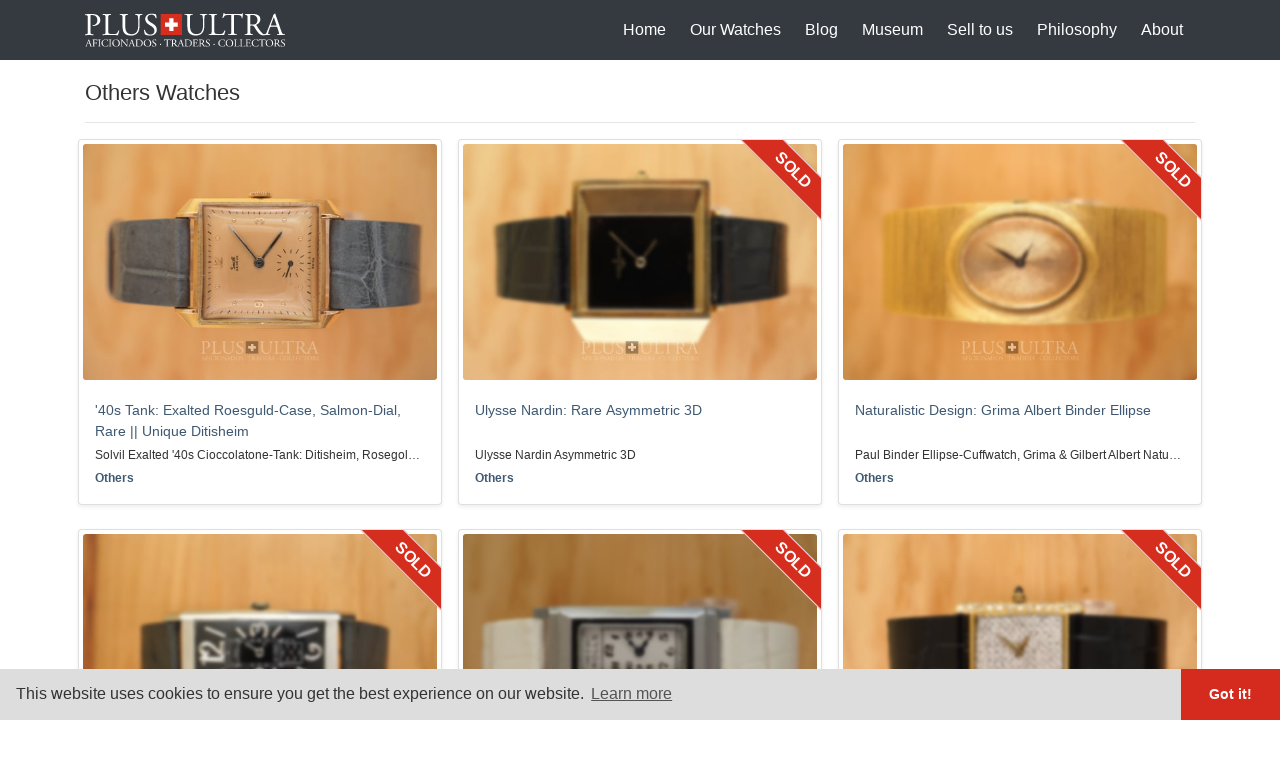

--- FILE ---
content_type: text/html; charset=UTF-8
request_url: https://www.plus-ultra.ch/en/watches/men/others/
body_size: 4413
content:
<!doctype html><html lang="en"><head><meta charset="utf-8"><meta http-equiv="X-UA-Compatible" content="IE=edge"><meta name="viewport" content="width=device-width,initial-scale=1,shrink-to-fit=no"><meta name="google-site-verification" content="_oyKQ2u3HYX4tHIHZcub7r-ajdo2mYkXBegtdg4MS24"><title>Others Watches | Plus Ultra AG</title><link rel="preconnect" href="https://res.cloudinary.com" crossorigin><link rel="preconnect" href="https://www.googletagmanager.com" crossorigin><link rel="preconnect" href="https://www.google-analytics.com" crossorigin><link rel="preconnect" href="https://www.googleadservices.com" crossorigin><link rel="preconnect" href="https://searchresults.plus-ultra.ch" crossorigin><link href="/css/main.css" rel="stylesheet"><link href="/vendor/cookieconsent.min.css" rel="stylesheet"/><script async src="https://www.googletagmanager.com/gtag/js?id=UA-137152875-1"></script><script>window.dataLayer = window.dataLayer || [];

		function gtag() {
			dataLayer.push(arguments);
		}

		gtag('js', new Date());
		gtag('config', 'AW-753972796');
		gtag('config', 'UA-137152875-1');</script><link rel="icon" type="image/png" sizes="32x32" href="/img/favicon-32x32.png"><link rel="icon" type="image/png" sizes="96x96" href="/img/favicon-96x96.png"><link rel="icon" type="image/png" sizes="16x16" href="/img/favicon-16x16.png"></head><body><header><nav class="navbar navbar-expand-lg navbar-dark bg-dark"><div class="container"><a class="navbar-brand" href="/en/"><img class="navbar-logo" src="/img/logo_white.svg" alt="Plus Ultra AG Logo" width="200"> </a><button id="navbarToggleBtn" class="navbar-toggler collapsed" type="button"><span class="navbar-toggler-icon"></span></button><div id="navBarSection" class="navbar-collapse collapse"><ul class="navbar-nav"><li class="nav-item"><a class="nav-link" href="/en/">Home</a></li><li class="nav-item"><a class="nav-link" href="/en/watches">Our Watches</a></li><li class="nav-item"><a class="nav-link" href="/en/blog">Blog</a></li><li class="nav-item"><a class="nav-link" href="/en/museum">Museum</a></li><li class="nav-item"><a class='nav-link' href='/en/sell'>Sell to us</a></li><li class="nav-item"><a class='nav-link' href='/en/philosophy'>Philosophy</a></li><li class="nav-item"><a class='nav-link' href='/en/about'>About</a></li></ul></div></div></nav></header><script>(function(window, document) {
		document.getElementById('navbarToggleBtn').addEventListener('click', function() {
			var navbar = document.getElementById('navBarSection');
			if (navbar.classList.contains('show')) {
				navbar.classList.remove('show');
			} else {
				navbar.classList.add('show');
			}
		});
	})(window, document);</script><main role="main"><div class="container"><h1 class="headline">Others Watches</h1><hr><div class="row"><div class="col-md-4 col-6 px-1 px-sm-2"><div class="card mb-4 shadow-sm watch-card"><div class="p-1 position-relative"><a href="/en/watches/others/solvil-exalted-40s-cioccolatone-tank-ditisheim-rosegold-salmon-dial-highlighted-glass"><img class="card-img-top card-img-bottom gallery-image" src="https://res.cloudinary.com/plus-ultra/image/upload/t_gallery/t_pu-wm/v22042020/solvil/3/1.jpg" alt="Others Solvil Exalted &#x27;40s Cioccolatone-Tank: Ditisheim, Rosegold, Salmon-Dial, Highlighted Glass" title="&#x27;40s Tank: Exalted Roesguld-Case, Salmon-Dial, Rare || Unique Ditisheim"></a></div><div class="card-body watch-card__body"><div class="watch-card__label"><a class="watch-card__link" href="/en/watches/others/solvil-exalted-40s-cioccolatone-tank-ditisheim-rosegold-salmon-dial-highlighted-glass">&#x27;40s Tank: Exalted Roesguld-Case, Salmon-Dial, Rare || Unique Ditisheim</a></div><div class="watch-card__model text-truncate">Solvil Exalted &#x27;40s Cioccolatone-Tank: Ditisheim, Rosegold, Salmon-Dial, Highlighted Glass</div><div class="watch-card__brand"><a class="watch-card__link" href="/en/watches/?brand&#x3D;others">Others</a></div></div></div></div><div class="col-md-4 col-6 px-1 px-sm-2"><div class="card mb-4 shadow-sm watch-card"><div class="p-1 position-relative watch-card__sold-wrapper"><span class="watch-card__ribbon ribbon--right">SOLD</span> <a href="/en/watches/others/ulysse-nardin-asymmetric-3d-"><img class="card-img-top card-img-bottom gallery-image" src="https://res.cloudinary.com/plus-ultra/image/upload/t_gallery_sold/t_pu-wm/v22042020/ulysse_nardin/asymmetric_1/1.jpg" alt="Others Ulysse Nardin Asymmetric 3D " title="Ulysse Nardin: Rare Asymmetric 3D"></a></div><div class="card-body watch-card__body"><div class="watch-card__label"><a class="watch-card__link" href="/en/watches/others/ulysse-nardin-asymmetric-3d-">Ulysse Nardin: Rare Asymmetric 3D</a></div><div class="watch-card__model text-truncate">Ulysse Nardin Asymmetric 3D</div><div class="watch-card__brand"><a class="watch-card__link" href="/en/watches/?brand&#x3D;others">Others</a></div></div></div></div><div class="col-md-4 col-6 px-1 px-sm-2"><div class="card mb-4 shadow-sm watch-card"><div class="p-1 position-relative watch-card__sold-wrapper"><span class="watch-card__ribbon ribbon--right">SOLD</span> <a href="/en/watches/others/paul-binder-ellipse-cuffwatch-grima-gilbert-albert-naturalistic-design"><img class="card-img-top card-img-bottom gallery-image" src="https://res.cloudinary.com/plus-ultra/image/upload/t_gallery_sold/t_pu-wm/v22042020/others/binder_1/1.jpg" alt="Others Paul Binder Ellipse-Cuffwatch, Grima &amp; Gilbert Albert Naturalistic Design" title="Naturalistic Design: Grima Albert Binder Ellipse"></a></div><div class="card-body watch-card__body"><div class="watch-card__label"><a class="watch-card__link" href="/en/watches/others/paul-binder-ellipse-cuffwatch-grima-gilbert-albert-naturalistic-design">Naturalistic Design: Grima Albert Binder Ellipse</a></div><div class="watch-card__model text-truncate">Paul Binder Ellipse-Cuffwatch, Grima &amp; Gilbert Albert Naturalistic Design</div><div class="watch-card__brand"><a class="watch-card__link" href="/en/watches/?brand&#x3D;others">Others</a></div></div></div></div><div class="col-md-4 col-6 px-1 px-sm-2"><div class="card mb-4 shadow-sm watch-card"><div class="p-1 position-relative watch-card__sold-wrapper"><span class="watch-card__ribbon ribbon--right">SOLD</span> <a href="/en/watches/others/solvil-ditisheim-paul-platinum-tank-art-deco"><img class="card-img-top card-img-bottom gallery-image" src="https://res.cloudinary.com/plus-ultra/image/upload/t_gallery_sold/t_pu-wm/v22042020/solvil/tank_2/1.jpg" alt="Others Solvil Ditisheim Paul Platinum Tank: Art Deco" title="Solvil Ditisheim, Paul Platinum Art-Deco Tank"></a></div><div class="card-body watch-card__body"><div class="watch-card__label"><a class="watch-card__link" href="/en/watches/others/solvil-ditisheim-paul-platinum-tank-art-deco">Solvil Ditisheim, Paul Platinum Art-Deco Tank</a></div><div class="watch-card__model text-truncate">Solvil Ditisheim Paul Platinum Tank: Art Deco</div><div class="watch-card__brand"><a class="watch-card__link" href="/en/watches/?brand&#x3D;others">Others</a></div></div></div></div><div class="col-md-4 col-6 px-1 px-sm-2"><div class="card mb-4 shadow-sm watch-card"><div class="p-1 position-relative watch-card__sold-wrapper"><span class="watch-card__ribbon ribbon--right">SOLD</span> <a href="/en/watches/others/ato-rolls-early-automatic-ex-oyster-perpetual-symmetric-elongated"><img class="card-img-top card-img-bottom gallery-image" src="https://res.cloudinary.com/plus-ultra/image/upload/t_gallery_sold/t_pu-wm/v22042020/ato/2/1.jpg" alt="Others Ato Rolls: Early Automatic ex Oyster Perpetual, Symmetric &amp; Elongated" title="Rare and Early Automatic: Symmetric Ato Rolls"></a></div><div class="card-body watch-card__body"><div class="watch-card__label"><a class="watch-card__link" href="/en/watches/others/ato-rolls-early-automatic-ex-oyster-perpetual-symmetric-elongated">Rare and Early Automatic: Symmetric Ato Rolls</a></div><div class="watch-card__model text-truncate">Ato Rolls: Early Automatic ex Oyster Perpetual, Symmetric &amp; Elongated</div><div class="watch-card__brand"><a class="watch-card__link" href="/en/watches/?brand&#x3D;others">Others</a></div></div></div></div><div class="col-md-4 col-6 px-1 px-sm-2"><div class="card mb-4 shadow-sm watch-card"><div class="p-1 position-relative watch-card__sold-wrapper"><span class="watch-card__ribbon ribbon--right">SOLD</span> <a href="/en/watches/others/bueche-girod-exalted-diamond-tank-pavee"><img class="card-img-top card-img-bottom gallery-image" src="https://res.cloudinary.com/plus-ultra/image/upload/t_gallery_sold/t_pu-wm/v22042020/buechegirod/tank_1/1.jpg" alt="Others Bueche Girod Exalted Diamond-Tank: Pavee" title="Exalted Tank: Sparkling Diamonds by Bueche Girod"></a></div><div class="card-body watch-card__body"><div class="watch-card__label"><a class="watch-card__link" href="/en/watches/others/bueche-girod-exalted-diamond-tank-pavee">Exalted Tank: Sparkling Diamonds by Bueche Girod</a></div><div class="watch-card__model text-truncate">Bueche Girod Exalted Diamond-Tank: Pavee</div><div class="watch-card__brand"><a class="watch-card__link" href="/en/watches/?brand&#x3D;others">Others</a></div></div></div></div><div class="col-md-4 col-6 px-1 px-sm-2"><div class="card mb-4 shadow-sm watch-card"><div class="p-1 position-relative watch-card__sold-wrapper"><span class="watch-card__ribbon ribbon--right">SOLD</span> <a href="/en/watches/others/delaneau-salmon-stone-dial"><img class="card-img-top card-img-bottom gallery-image" src="https://res.cloudinary.com/plus-ultra/image/upload/t_gallery_sold/t_pu-wm/v22042020/delaneau/5/1.jpg" alt="Others DeLaneau Salmon- / Stone-Dial" title="Tank-O-Rallo: DeLaneau Salmon- / Stone-Dial"></a></div><div class="card-body watch-card__body"><div class="watch-card__label"><a class="watch-card__link" href="/en/watches/others/delaneau-salmon-stone-dial">Tank-O-Rallo: DeLaneau Salmon- / Stone-Dial</a></div><div class="watch-card__model text-truncate">DeLaneau Salmon- / Stone-Dial</div><div class="watch-card__brand"><a class="watch-card__link" href="/en/watches/?brand&#x3D;others">Others</a></div></div></div></div><div class="col-md-4 col-6 px-1 px-sm-2"><div class="card mb-4 shadow-sm watch-card"><div class="p-1 position-relative watch-card__sold-wrapper"><span class="watch-card__ribbon ribbon--right">SOLD</span> <a href="/en/watches/others/sirmakes-coinwatch-oman-muscat-fort-buraimi-diamonds-integrated-bracelet-piguet-cal21"><img class="card-img-top card-img-bottom gallery-image" src="https://res.cloudinary.com/plus-ultra/image/upload/t_gallery_sold/t_pu-wm/v22042020/sirmakes/1/1.jpg" alt="Others Sirmakes Coinwatch Oman: Muscat Fort Buraimi, Diamonds &amp; Integrated Bracelet &amp; Piguet cal21" title="Rare Diamonds Mirroring Muscat-Oman-Coinwatch by Sirmakes"></a></div><div class="card-body watch-card__body"><div class="watch-card__label"><a class="watch-card__link" href="/en/watches/others/sirmakes-coinwatch-oman-muscat-fort-buraimi-diamonds-integrated-bracelet-piguet-cal21">Rare Diamonds Mirroring Muscat-Oman-Coinwatch by Sirmakes</a></div><div class="watch-card__model text-truncate">Sirmakes Coinwatch Oman: Muscat Fort Buraimi, Diamonds &amp; Integrated Bracelet &amp; Piguet cal21</div><div class="watch-card__brand"><a class="watch-card__link" href="/en/watches/?brand&#x3D;others">Others</a></div></div></div></div><div class="col-md-4 col-6 px-1 px-sm-2"><div class="card mb-4 shadow-sm watch-card"><div class="p-1 position-relative watch-card__sold-wrapper"><span class="watch-card__ribbon ribbon--right">SOLD</span> <a href="/en/watches/others/jaquet-droz-golden-ellipse"><img class="card-img-top card-img-bottom gallery-image" src="https://res.cloudinary.com/plus-ultra/image/upload/t_gallery_sold/t_pu-wm/v22042020/jaquet-droz/1/1.jpg" alt="Others Jaquet-Droz Golden Ellipse" title="Rare &amp; Hot: Jaquet-Droz Ellipse, 18K &amp; Fire Marble"></a></div><div class="card-body watch-card__body"><div class="watch-card__label"><a class="watch-card__link" href="/en/watches/others/jaquet-droz-golden-ellipse">Rare &amp; Hot: Jaquet-Droz Ellipse, 18K &amp; Fire Marble</a></div><div class="watch-card__model text-truncate">Jaquet-Droz Golden Ellipse</div><div class="watch-card__brand"><a class="watch-card__link" href="/en/watches/?brand&#x3D;others">Others</a></div></div></div></div><div class="col-md-4 col-6 px-1 px-sm-2"><div class="card mb-4 shadow-sm watch-card"><div class="p-1 position-relative watch-card__sold-wrapper"><span class="watch-card__ribbon ribbon--right">SOLD</span> <a href="/en/watches/others/derby-swissonic-patek-cobra-jump-hour-minute-stepped-case"><img class="card-img-top card-img-bottom gallery-image" src="https://res.cloudinary.com/plus-ultra/image/upload/t_gallery_sold/t_pu-wm/v22042020/derby/swissonic_1/1.jpg" alt="Others Derby Swissonic, Patek Cobra: Jump Hour / Minute, Stepped Case" title="Crazy Jump Minute Electronic Driver Watch"></a></div><div class="card-body watch-card__body"><div class="watch-card__label"><a class="watch-card__link" href="/en/watches/others/derby-swissonic-patek-cobra-jump-hour-minute-stepped-case">Crazy Jump Minute Electronic Driver Watch</a></div><div class="watch-card__model text-truncate">Derby Swissonic, Patek Cobra: Jump Hour / Minute, Stepped Case</div><div class="watch-card__brand"><a class="watch-card__link" href="/en/watches/?brand&#x3D;others">Others</a></div></div></div></div><div class="col-md-4 col-6 px-1 px-sm-2"><div class="card mb-4 shadow-sm watch-card"><div class="p-1 position-relative watch-card__sold-wrapper"><span class="watch-card__ribbon ribbon--right">SOLD</span> <a href="/en/watches/others/utinam-70s-day-date-ellipse-linen-dial"><img class="card-img-top card-img-bottom gallery-image" src="https://res.cloudinary.com/plus-ultra/image/upload/t_gallery_sold/t_pu-wm/v22042020/utinam/matic_3/1.jpg" alt="Others Utinam 70s Day-Date Ellipse, Linen Dial" title="Linen Dial Ellipse with Day Date Automatic"></a></div><div class="card-body watch-card__body"><div class="watch-card__label"><a class="watch-card__link" href="/en/watches/others/utinam-70s-day-date-ellipse-linen-dial">Linen Dial Ellipse with Day Date Automatic</a></div><div class="watch-card__model text-truncate">Utinam 70s Day-Date Ellipse, Linen Dial</div><div class="watch-card__brand"><a class="watch-card__link" href="/en/watches/?brand&#x3D;others">Others</a></div></div></div></div><div class="col-md-4 col-6 px-1 px-sm-2"><div class="card mb-4 shadow-sm watch-card"><div class="p-1 position-relative watch-card__sold-wrapper"><span class="watch-card__ribbon ribbon--right">SOLD</span> <a href="/en/watches/others/tudor-rose-gold-cushion-case-guilloche-dial"><img class="card-img-top card-img-bottom gallery-image" src="https://res.cloudinary.com/plus-ultra/image/upload/t_gallery_sold/t_pu-wm/v22042020/tudor/2/1.jpg" alt="Others Tudor Rose Gold Cushion Case &amp; Guilloche Dial" title="Vintage Guilloche Tudor"></a></div><div class="card-body watch-card__body"><div class="watch-card__label"><a class="watch-card__link" href="/en/watches/others/tudor-rose-gold-cushion-case-guilloche-dial">Vintage Guilloche Tudor</a></div><div class="watch-card__model text-truncate">Tudor Rose Gold Cushion Case &amp; Guilloche Dial</div><div class="watch-card__brand"><a class="watch-card__link" href="/en/watches/?brand&#x3D;others">Others</a></div></div></div></div><div class="col-md-4 col-6 px-1 px-sm-2"><div class="card mb-4 shadow-sm watch-card"><div class="p-1 position-relative watch-card__sold-wrapper"><span class="watch-card__ribbon ribbon--right">SOLD</span> <a href="/en/watches/others/bueche-girod-lancia-flavia-car-grille-automatic-drivers-watch"><img class="card-img-top card-img-bottom gallery-image" src="https://res.cloudinary.com/plus-ultra/image/upload/t_gallery_sold/t_pu-wm/v22042020/BuecheGirod/Lancia_3/1.jpg" alt="Others Bueche Girod Lancia Flavia Car Grille: Automatic Drivers Watch" title="Rare and Unusual: Lancia Flavia Drivers Watch in 18K White Gold"></a></div><div class="card-body watch-card__body"><div class="watch-card__label"><a class="watch-card__link" href="/en/watches/others/bueche-girod-lancia-flavia-car-grille-automatic-drivers-watch">Rare and Unusual: Lancia Flavia Drivers Watch in 18K White Gold</a></div><div class="watch-card__model text-truncate">Bueche Girod Lancia Flavia Car Grille: Automatic Drivers Watch</div><div class="watch-card__brand"><a class="watch-card__link" href="/en/watches/?brand&#x3D;others">Others</a></div></div></div></div><div class="col-md-4 col-6 px-1 px-sm-2"><div class="card mb-4 shadow-sm watch-card"><div class="p-1 position-relative watch-card__sold-wrapper"><span class="watch-card__ribbon ribbon--right">SOLD</span> <a href="/en/watches/others/chopard-jade-doublesigned-saudi-arabia-king-khaled-microrotor-rare"><img class="card-img-top card-img-bottom gallery-image" src="https://res.cloudinary.com/plus-ultra/image/upload/t_gallery_sold/t_pu-wm/v22042020/chopard/1038_3/1.jpg" alt="Others Chopard Jade DoubleSigned Saudi Arabia: King Khaled, Microrotor, Rare" title="Rare Jade DoubleSigned: Saudi Arabia King Khalid, Chopard Microrotor"></a></div><div class="card-body watch-card__body"><div class="watch-card__label"><a class="watch-card__link" href="/en/watches/others/chopard-jade-doublesigned-saudi-arabia-king-khaled-microrotor-rare">Rare Jade DoubleSigned: Saudi Arabia King Khalid, Chopard Microrotor</a></div><div class="watch-card__model text-truncate">Chopard Jade DoubleSigned Saudi Arabia: King Khaled, Microrotor, Rare</div><div class="watch-card__brand"><a class="watch-card__link" href="/en/watches/?brand&#x3D;others">Others</a></div></div></div></div><div class="col-md-4 col-6 px-1 px-sm-2"><div class="card mb-4 shadow-sm watch-card"><div class="p-1 position-relative watch-card__sold-wrapper"><span class="watch-card__ribbon ribbon--right">SOLD</span> <a href="/en/watches/others/esa-ebauches-sa-beta21"><img class="card-img-top card-img-bottom gallery-image" src="https://res.cloudinary.com/plus-ultra/image/upload/t_gallery_sold/t_pu-wm/v22042020/esa/beta21_1/1.jpg" alt="Others ESA Ebauches SA Beta21" title="Transparent Cased Beta21 by Ebauches SA"></a></div><div class="card-body watch-card__body"><div class="watch-card__label"><a class="watch-card__link" href="/en/watches/others/esa-ebauches-sa-beta21">Transparent Cased Beta21 by Ebauches SA</a></div><div class="watch-card__model text-truncate">ESA Ebauches SA Beta21</div><div class="watch-card__brand"><a class="watch-card__link" href="/en/watches/?brand&#x3D;others">Others</a></div></div></div></div><div class="col-md-4 col-6 px-1 px-sm-2"><div class="card mb-4 shadow-sm watch-card"><div class="p-1 position-relative watch-card__sold-wrapper"><span class="watch-card__ribbon ribbon--right">SOLD</span> <a href="/en/watches/others/chopard-dual-time-dual-stone-dial-ellipse"><img class="card-img-top card-img-bottom gallery-image" src="https://res.cloudinary.com/plus-ultra/image/upload/t_gallery_sold/t_pu-wm/v22042020/chopard/gmt_3/1.jpg" alt="Others Chopard Dual Time Dual Stone Dial Ellipse" title="Dual Time &amp; Dual Stone Dial Chopard Ellipse"></a></div><div class="card-body watch-card__body"><div class="watch-card__label"><a class="watch-card__link" href="/en/watches/others/chopard-dual-time-dual-stone-dial-ellipse">Dual Time &amp; Dual Stone Dial Chopard Ellipse</a></div><div class="watch-card__model text-truncate">Chopard Dual Time Dual Stone Dial Ellipse</div><div class="watch-card__brand"><a class="watch-card__link" href="/en/watches/?brand&#x3D;others">Others</a></div></div></div></div><div class="col-md-4 col-6 px-1 px-sm-2"><div class="card mb-4 shadow-sm watch-card"><div class="p-1 position-relative watch-card__sold-wrapper"><span class="watch-card__ribbon ribbon--right">SOLD</span> <a href="/en/watches/others/blancpain-villeret-rattrapante-split-second-chronograph-factory-serviced"><img class="card-img-top card-img-bottom gallery-image" src="https://res.cloudinary.com/plus-ultra/image/upload/t_gallery_sold/t_pu-wm/v22042020/blancpain/1186.1418.58_1/1.jpg" alt="Others Blancpain Villeret Rattrapante Split Second Chronograph, Factory Serviced" title="Discontinued Limited Series, World First Automatic Rattrapante Chronograph, Blancpain Serviced"></a></div><div class="card-body watch-card__body"><div class="watch-card__label"><a class="watch-card__link" href="/en/watches/others/blancpain-villeret-rattrapante-split-second-chronograph-factory-serviced">Discontinued Limited Series, World First Automatic Rattrapante Chronograph, Blancpain Serviced</a></div><div class="watch-card__model text-truncate">Blancpain Villeret Rattrapante Split Second Chronograph, Factory Serviced</div><div class="watch-card__brand"><a class="watch-card__link" href="/en/watches/?brand&#x3D;others">Others</a></div></div></div></div><div class="col-md-4 col-6 px-1 px-sm-2"><div class="card mb-4 shadow-sm watch-card"><div class="p-1 position-relative watch-card__sold-wrapper"><span class="watch-card__ribbon ribbon--right">SOLD</span> <a href="/en/watches/others/cartier-genta-pasha-chronograph-18k-white-gold-blue-dial-cartier-serviced"><img class="card-img-top card-img-bottom gallery-image" src="https://res.cloudinary.com/plus-ultra/image/upload/t_gallery_sold/t_pu-wm/v22042020/cartier/1357_3/1.jpg" alt="Others Cartier Genta Pasha Chronograph 18K White Gold, Blue Dial, Cartier-Serviced" title="Rare Cartier Pasha Chronograph White Gold Blue Dial"></a></div><div class="card-body watch-card__body"><div class="watch-card__label"><a class="watch-card__link" href="/en/watches/others/cartier-genta-pasha-chronograph-18k-white-gold-blue-dial-cartier-serviced">Rare Cartier Pasha Chronograph White Gold Blue Dial</a></div><div class="watch-card__model text-truncate">Cartier Genta Pasha Chronograph 18K White Gold, Blue Dial, Cartier-Serviced</div><div class="watch-card__brand"><a class="watch-card__link" href="/en/watches/?brand&#x3D;others">Others</a></div></div></div></div><div class="col-md-4 col-6 px-1 px-sm-2"><div class="card mb-4 shadow-sm watch-card"><div class="p-1 position-relative watch-card__sold-wrapper"><span class="watch-card__ribbon ribbon--right">SOLD</span> <a href="/en/watches/others/ultramar-vintage-rose-gold-triple-date-moon-bidynator-fancy-lugs"><img class="card-img-top card-img-bottom gallery-image" src="https://res.cloudinary.com/plus-ultra/image/upload/t_gallery_sold/t_pu-wm/v22042020/ultramar/tripledate_3/1.jpg" alt="Others Ultramar Vintage Rose Gold Triple Date &amp; Moon Bidynator, Fancy Lugs" title="Unusual Triple Date Watch in Rose Gold Case with Fancy Lugs"></a></div><div class="card-body watch-card__body"><div class="watch-card__label"><a class="watch-card__link" href="/en/watches/others/ultramar-vintage-rose-gold-triple-date-moon-bidynator-fancy-lugs">Unusual Triple Date Watch in Rose Gold Case with Fancy Lugs</a></div><div class="watch-card__model text-truncate">Ultramar Vintage Rose Gold Triple Date &amp; Moon Bidynator, Fancy Lugs</div><div class="watch-card__brand"><a class="watch-card__link" href="/en/watches/?brand&#x3D;others">Others</a></div></div></div></div><div class="col-md-4 col-6 px-1 px-sm-2"><div class="card mb-4 shadow-sm watch-card"><div class="p-1 position-relative watch-card__sold-wrapper"><span class="watch-card__ribbon ribbon--right">SOLD</span> <a href="/en/watches/others/rado-chronometre-56-h-mark-i"><img class="card-img-top card-img-bottom gallery-image" src="https://res.cloudinary.com/plus-ultra/image/upload/t_gallery_sold/t_pu-wm/v22042020/rado/56H_1/1.jpg" alt="Others Rado Chronometre 56-H Mark I" title="1st Version of Rado Chronometer 56-H"></a></div><div class="card-body watch-card__body"><div class="watch-card__label"><a class="watch-card__link" href="/en/watches/others/rado-chronometre-56-h-mark-i">1st Version of Rado Chronometer 56-H</a></div><div class="watch-card__model text-truncate">Rado Chronometre 56-H Mark I</div><div class="watch-card__brand"><a class="watch-card__link" href="/en/watches/?brand&#x3D;others">Others</a></div></div></div></div><div class="col-md-4 col-6 px-1 px-sm-2"><div class="card mb-4 shadow-sm watch-card"><div class="p-1 position-relative watch-card__sold-wrapper"><span class="watch-card__ribbon ribbon--right">SOLD</span> <a href="/en/watches/others/ulysse-nardin-high-frequency-chronometer-36000"><img class="card-img-top card-img-bottom gallery-image" src="https://res.cloudinary.com/plus-ultra/image/upload/t_gallery_sold/t_pu-wm/v22042020/ulysse_nardin/1272/1.jpg" alt="Others Ulysse Nardin High Frequency Chronometer 36000" title="Iconic 1970s HiBeat-Watch"></a></div><div class="card-body watch-card__body"><div class="watch-card__label"><a class="watch-card__link" href="/en/watches/others/ulysse-nardin-high-frequency-chronometer-36000">Iconic 1970s HiBeat-Watch</a></div><div class="watch-card__model text-truncate">Ulysse Nardin High Frequency Chronometer 36000</div><div class="watch-card__brand"><a class="watch-card__link" href="/en/watches/?brand&#x3D;others">Others</a></div></div></div></div><div class="col-md-4 col-6 px-1 px-sm-2"><div class="card mb-4 shadow-sm watch-card"><div class="p-1 position-relative watch-card__sold-wrapper"><span class="watch-card__ribbon ribbon--right">SOLD</span> <a href="/en/watches/others/breitling-navitimer-limited-fighters-series"><img class="card-img-top card-img-bottom gallery-image" src="https://res.cloudinary.com/plus-ultra/image/upload/t_gallery_sold/t_pu-wm/v22042020/breitling/h13330/1.jpg" alt="Others Breitling Navitimer Limited Fighters Series" title="The Iconic Pilots Watch in Full Gold: Fighters! Full Set, Limited Edition: 1/100"></a></div><div class="card-body watch-card__body"><div class="watch-card__label"><a class="watch-card__link" href="/en/watches/others/breitling-navitimer-limited-fighters-series">The Iconic Pilots Watch in Full Gold: Fighters! Full Set, Limited Edition: 1/100</a></div><div class="watch-card__model text-truncate">Breitling Navitimer Limited Fighters Series</div><div class="watch-card__brand"><a class="watch-card__link" href="/en/watches/?brand&#x3D;others">Others</a></div></div></div></div><div class="col-md-4 col-6 px-1 px-sm-2"><div class="card mb-4 shadow-sm watch-card"><div class="p-1 position-relative watch-card__sold-wrapper"><span class="watch-card__ribbon ribbon--right">SOLD</span> <a href="/en/watches/others/juvenia-very-thin-automatic"><img class="card-img-top card-img-bottom gallery-image" src="https://res.cloudinary.com/plus-ultra/image/upload/t_gallery_sold/t_pu-wm/v22042020/juvenia/1/1.jpg" alt="Others Juvenia Very Thin Automatic" title="Very Classic Vintage Thin Juvenia"></a></div><div class="card-body watch-card__body"><div class="watch-card__label"><a class="watch-card__link" href="/en/watches/others/juvenia-very-thin-automatic">Very Classic Vintage Thin Juvenia</a></div><div class="watch-card__model text-truncate">Juvenia Very Thin Automatic</div><div class="watch-card__brand"><a class="watch-card__link" href="/en/watches/?brand&#x3D;others">Others</a></div></div></div></div><div class="col-md-4 col-6 px-1 px-sm-2"><div class="card mb-4 shadow-sm watch-card"><div class="p-1 position-relative watch-card__sold-wrapper"><span class="watch-card__ribbon ribbon--right">SOLD</span> <a href="/en/watches/others/le-phare-historical-chronograph-minute-repeater"><img class="card-img-top card-img-bottom gallery-image" src="https://res.cloudinary.com/plus-ultra/image/upload/t_gallery_sold/t_pu-wm/v22042020/le_phare/minute_1/1.jpg" alt="Others Le Phare Historical Chronograph Minute Repeater" title="Historical Minute Repeater, Chronograph from Le Phare"></a></div><div class="card-body watch-card__body"><div class="watch-card__label"><a class="watch-card__link" href="/en/watches/others/le-phare-historical-chronograph-minute-repeater">Historical Minute Repeater, Chronograph from Le Phare</a></div><div class="watch-card__model text-truncate">Le Phare Historical Chronograph Minute Repeater</div><div class="watch-card__brand"><a class="watch-card__link" href="/en/watches/?brand&#x3D;others">Others</a></div></div></div></div></div></div></main><footer class="footer"><div class="container"><div class="row mb-4"><div class="col-sm-3"><div><h3 class="mb-2">Categories</h3><div class="tags-list"><span class="tags-list__item tags-list__item--active">Men</span> <a class="tags-list__item" href="/en/watches/ladies/">Ladies</a> <a class="tags-list__item" href="/en/watches/pocket-watches/">Pocket Watches</a> <a class="tags-list__item" href="/en/watches/clocks/">Clocks</a></div></div></div><div class="col-sm-9"><div><h3 class="mb-2">Brands</h3><div class="tags-list"><a class="tags-list__item" href="/en/watches/men/audemars-piguet/">Audemars Piguet</a> <a class="tags-list__item" href="/en/watches/men/baume-mercier/">Baume &amp; Mercier</a> <a class="tags-list__item" href="/en/watches/men/boucheron/">Boucheron</a> <a class="tags-list__item" href="/en/watches/men/bucherer/">Bucherer</a> <a class="tags-list__item" href="/en/watches/men/bulova/">Bulova</a> <a class="tags-list__item" href="/en/watches/men/cartier/">Cartier</a> <a class="tags-list__item" href="/en/watches/men/citizen/">Citizen</a> <a class="tags-list__item" href="/en/watches/men/concord/">Concord</a> <a class="tags-list__item" href="/en/watches/men/corum/">Corum</a> <a class="tags-list__item" href="/en/watches/men/cyma/">Cyma</a> <a class="tags-list__item" href="/en/watches/men/ebel/">Ebel</a> <a class="tags-list__item" href="/en/watches/men/eterna/">Eterna</a> <a class="tags-list__item" href="/en/watches/men/gerald-genta/">Gerald Genta</a> <a class="tags-list__item" href="/en/watches/men/girard-perregaux/">Girard Perregaux</a> <a class="tags-list__item" href="/en/watches/men/gubelin/">Gubelin</a> <a class="tags-list__item" href="/en/watches/men/hamilton/">Hamilton</a> <a class="tags-list__item" href="/en/watches/men/ikepod/">Ikepod</a> <a class="tags-list__item" href="/en/watches/men/iwc/">IWC</a> <a class="tags-list__item" href="/en/watches/men/jaeger-lecoultre/">Jaeger LeCoultre</a> <a class="tags-list__item" href="/en/watches/men/junghans/">Junghans</a> <a class="tags-list__item" href="/en/watches/men/lip/">Lip</a> <a class="tags-list__item" href="/en/watches/men/longines/">Longines</a> <a class="tags-list__item" href="/en/watches/men/movado/">Movado</a> <a class="tags-list__item" href="/en/watches/men/omega/">Omega</a> <span class="tags-list__item tags-list__item--active">Others</span> <a class="tags-list__item" href="/en/watches/men/patek-philippe/">Patek Philippe</a> <a class="tags-list__item" href="/en/watches/men/piaget/">Piaget</a> <a class="tags-list__item" href="/en/watches/men/rolex/">Rolex</a> <a class="tags-list__item" href="/en/watches/men/seiko/">Seiko</a> <a class="tags-list__item" href="/en/watches/men/tissot/">Tissot</a> <a class="tags-list__item" href="/en/watches/men/universal-geneve/">Universal Geneve</a> <a class="tags-list__item" href="/en/watches/men/vacheron-constantin/">Vacheron Constantin</a> <a class="tags-list__item" href="/en/watches/men/zenith/">Zenith</a></div></div></div></div><div class="row"><div class="col d-flex align-items-center justify-content-center"><span class="trust-item"><span>Trusted Dealer</span><br><a href="https://www.mondaniweb.com/trusted-dealers/plus-ultra/" target="_blank" rel="nofollow"><img class="trust-item__logo" alt="Mondani Web Trusted Dealer" src="/img/trusted_dealer_mondaniweg.png" loading="lazy"></a></span><a href="https://www.chrono24.ch/search/index.htm?customerId=21303&dosearch=true" target="_blank" rel="nofollow"><img class="trust-item__logo" alt="Chrono24 Trusted Seller" src="/img/trusted_seller_chrono24.png" loading="lazy"></a><a href="http://www.wtashows.com/" target="_blank" rel="nofollow"><img class="trust-item__logo" src="/img/member_of_wta_shows.png" border="0" alt="Member of WTA Shows" loading="lazy"></a></div></div><div class="row"><div class="col d-flex align-items-center justify-content-center p-4"><img class="social-icon" src="/img/instagram.svg" alt="Instagram" border="0"> <a href="https://www.instagram.com/plusultra_ch/" target="_blank" rel="nofollow">Follow us on Instagram</a></div></div><div class="row"><div class="col"><div class="copyright">Copyright Plus Ultra AG - All rights reserved | <a href='/en/imprint'>Imprint</a></div></div></div></div></footer><script id="mcjs">!function(c,h,i,m,p){m=c.createElement(h),p=c.getElementsByTagName(h)[0],m.async=1,m.src=i,p.parentNode.insertBefore(m,p)}(document,"script","https://chimpstatic.com/mcjs-connected/js/users/70691378739bf91e44e4531dc/f52adfd1a32866adcf55975c9.js");</script><script src="/vendor/toggle.js" async defer="defer"></script><script src="/vendor/cookieconsent.min.js" async defer="defer"></script></body></html>

--- FILE ---
content_type: image/svg+xml
request_url: https://www.plus-ultra.ch/img/logo_white.svg
body_size: 5457
content:
<svg id="Ebene_1" data-name="Ebene 1" xmlns="http://www.w3.org/2000/svg" viewBox="0 0 819.74 140.45"><defs><style>.cls-1{fill:#d52e1e;}.cls-2{fill:#fff;}</style></defs><title>logo_white</title><rect class="cls-1" x="310.18" y="4.23" width="87.57" height="87.57"/><polygon class="cls-2" points="380.29 39.28 362.71 39.28 362.71 21.7 345.24 21.7 345.24 39.28 327.66 39.28 327.66 56.87 345.24 56.87 345.24 74.44 362.71 74.44 362.71 56.87 380.29 56.87 380.29 39.28"/><path class="cls-2" d="M22.44,72.16c0,13.88.26,15.6,8.72,16.53l3.57.39c.8.66.53,2.91-.26,3.31-7.54-.27-11.9-.4-17.19-.4-5.55,0-10.31.13-16.13.4C.35,92,.09,89.88.88,89.08l2.78-.39c7.67-1.06,7.93-2.65,7.93-16.53V23.36c0-11.24-.26-13.48-6.21-14.15L.62,8.69A2.22,2.22,0,0,1,.88,5.38c7-.93,15.21-1.06,26.19-1.06S46.24,5.78,52.45,9.61A22.84,22.84,0,0,1,63,29.45c0,12.16-7.53,18.24-13.22,21a44.61,44.61,0,0,1-18.25,4c-.92-.4-.92-2.38-.13-2.65,14.28-2.64,19.44-10.71,19.44-22.21,0-12.83-7.54-21.16-21.29-21.16-7,0-7.14.53-7.14,4.76Z"/><path class="cls-2" d="M84.19,24.55c0-13.88-.27-16-8.6-16.66l-3.3-.26c-.8-.53-.53-2.91.26-3.31,7.41.27,11.9.4,17.19.4s9.66-.13,16.27-.4c.79.4,1.06,2.78.26,3.31l-3.17.26C95.3,8.55,95,10.67,95,24.55v46c0,8.33.4,11.77,2.78,14.28,1.45,1.46,4,3,14.41,3,11.24,0,14-.53,16.13-1.72,2.65-1.58,6.09-6.34,8.73-13.09.8-.66,3.31-.13,3.31.8,0,1.45-3.7,14.94-5.56,18.51-6.74-.27-19.3-.4-32.92-.4H89.74c-5.55,0-9.78.13-17.19.4-.79-.4-1.06-2.51-.26-3.31l4-.39c7.67-.8,7.94-2.65,7.94-16.53Z"/><path class="cls-2" d="M218,37.91c0-8.2-.27-23.41-2.51-27.37C214.57,9,212.19,8,208.88,7.76l-3.3-.26a2.41,2.41,0,0,1,.26-3.18c5,.27,9.92.4,15.08.4,5.55,0,9.12-.13,13.88-.4,1.06.66.93,2.38.27,3.18l-3.18.26c-3.3.26-5.82,1.45-6.61,3.17-1.85,4.37-1.85,19.57-1.85,27V52.85c0,11.51-1.85,23.67-9.26,31.61-5.68,6.21-15.47,9.65-25.25,9.65-9.13,0-18.25-1.72-24.73-7.27-7-5.82-10.31-15.48-10.31-31.21V24.42c0-13.75-.27-16-7.94-16.66l-3.3-.26c-.8-.53-.53-2.78.26-3.18,6.61.27,11.11.4,16.4.4s9.78-.13,16.26-.4c.8.4,1.06,2.65.27,3.18l-3.18.26c-7.67.66-7.93,2.91-7.93,16.66V53c0,21.29,6.61,35.31,26.84,35.31,19.18,0,26.45-15.07,26.45-35.17Z"/><path class="cls-2" d="M266.27,94.11c-11.11,0-18.11-3.44-20.63-4.89-1.58-2.91-3.3-12.3-3.57-18.52.66-.92,2.65-1.19,3.18-.39,2,6.74,7.4,19.7,22.74,19.7,11.11,0,16.53-7.27,16.53-15.21,0-5.82-1.19-12.3-10.84-18.51l-12.57-8.2c-6.61-4.36-14.28-11.9-14.28-22.74,0-12.57,9.79-22.75,27-22.75a51.42,51.42,0,0,1,12.3,1.72,17.72,17.72,0,0,0,4.62.8c1.19,3.17,2.38,10.57,2.38,16.13-.52.79-2.64,1.19-3.3.39-1.72-6.34-5.29-14.94-18-14.94-12.95,0-15.73,8.6-15.73,14.68,0,7.67,6.35,13.22,11.24,16.26l10.58,6.62c8.33,5.15,16.53,12.82,16.53,25.39C294.44,84.19,283.46,94.11,266.27,94.11Z"/><path class="cls-2" d="M483.55,37.54c0-8.2-.26-23.41-2.51-27.37-.93-1.59-3.31-2.51-6.61-2.78l-3.31-.26A2.4,2.4,0,0,1,471.39,4c5,.27,9.91.4,15.07.4,5.56,0,9.13-.13,13.89-.4,1,.66.92,2.38.26,3.18l-3.17.26c-3.31.27-5.82,1.46-6.62,3.17C489,14.93,489,30.13,489,37.54V52.48c0,11.51-1.85,23.67-9.25,31.61-5.69,6.21-15.47,9.65-25.26,9.65-9.12,0-18.25-1.72-24.73-7.27-7-5.82-10.31-15.48-10.31-31.21V24.05c0-13.75-.27-16-7.94-16.66l-3.3-.26c-.79-.53-.53-2.78.26-3.18,6.62.27,11.11.4,16.4.4s9.79-.13,16.26-.4c.8.4,1.06,2.65.27,3.18l-3.17.26c-7.67.66-7.94,2.91-7.94,16.66V52.61c0,21.29,6.61,35.31,26.85,35.31,19.17,0,26.44-15.07,26.44-35.17Z"/><path class="cls-2" d="M519.12,24.18c0-13.88-.26-16-8.59-16.66l-3.31-.26c-.79-.53-.53-2.91.26-3.31,7.41.27,11.91.4,17.19.4s9.66-.13,16.27-.4c.79.4,1.06,2.78.26,3.31L538,7.52c-7.8.66-8.07,2.78-8.07,16.66v46c0,8.33.4,11.77,2.78,14.28,1.45,1.46,4,3,14.41,3,11.24,0,14-.52,16.14-1.72,2.64-1.58,6.08-6.34,8.72-13.09.8-.66,3.31-.13,3.31.8,0,1.45-3.7,14.94-5.55,18.51-6.75-.26-19.31-.4-32.93-.4H524.67c-5.55,0-9.78.14-17.19.4-.79-.4-1.05-2.51-.26-3.31l4-.39c7.67-.8,7.93-2.65,7.93-16.53Z"/><path class="cls-2" d="M610.76,71.79c0,13.88.26,15.87,7.93,16.53l4.23.39c.8.53.53,2.91-.26,3.31-7.54-.26-12-.4-17.32-.4s-9.92.14-18.38.4c-.8-.4-1.06-2.64,0-3.31l4.76-.39c7.53-.66,8.19-2.65,8.19-16.53V12.68c0-4.1,0-4.23-4-4.23h-7.27c-5.69,0-13,.26-16.27,3.3s-4.5,5.82-5.95,9.13A2.56,2.56,0,0,1,563,20a139.25,139.25,0,0,0,5-19.7,3.31,3.31,0,0,1,2.51,0c.79,4.23,5.16,4.1,11.24,4.1h53.55c7.14,0,8.33-.26,10.32-3.7.66-.27,2.11-.14,2.38.39-1.46,5.43-2.38,16.14-2,20.1-.53,1.06-2.77,1.06-3.43.27-.4-3.31-1.33-8.2-3.31-9.66-3-2.24-8.07-3.3-15.34-3.3h-9.39c-4,0-3.83.13-3.83,4.49Z"/><path class="cls-2" d="M666.29,24.32c0-12.57-.39-14.81-5.81-15.47l-4.24-.53c-.92-.66-.92-2.78.14-3.31C663.78,4.35,672.9,4,685.86,4c8.2,0,16,.66,22.09,4,6.34,3.31,11,9.26,11,18.51,0,12.56-9.92,19.44-16.53,22.09-.66.79,0,2.11.66,3.17,10.58,17.06,17.59,27.64,26.58,35.17a15.78,15.78,0,0,0,9.13,3.7,1.12,1.12,0,0,1,.13,1.86,20.87,20.87,0,0,1-5.82.66c-11.24,0-18-3.31-27.37-16.66-3.44-4.9-8.86-14-13-20-2-2.91-4.1-4.23-9.39-4.23-6,0-6.21.13-6.21,2.91V71.79c0,13.88.26,15.47,7.93,16.53l2.78.39c.79.67.53,2.91-.27,3.31-6-.26-10.44-.4-15.73-.4-5.56,0-10.32.14-16.53.4-.8-.4-1.06-2.38-.27-3.31l3.31-.39c7.67-.93,7.93-2.65,7.93-16.53Zm10.85,18.91c0,2.38,0,3.83.39,4.36s2.38.66,9.13.66c4.76,0,9.78-.53,13.62-3.44,3.57-2.77,6.61-7.4,6.61-16.39,0-10.45-6.48-20.37-21.16-20.37-8.2,0-8.59.53-8.59,4.23Z"/><path class="cls-2" d="M788.47,60.94c-.92-2.9-1.45-3.3-5.42-3.3h-20c-3.31,0-4.1.4-5,3.17L753.43,74.7c-2,6-2.91,9.52-2.91,11s.67,2.38,3.84,2.65l4.36.39c.93.67.93,2.78-.26,3.31-3.44-.26-7.54-.26-13.75-.4-4.37,0-9.13.27-12.7.4-.79-.53-1.06-2.64-.26-3.31l4.36-.39c3.17-.27,6.08-1.72,7.93-6.48,2.38-6.08,6.09-14.68,11.64-29.49l13.49-35.7c1.85-4.76,2.64-7.28,2.25-9.39,3.17-.93,5.42-3.31,6.87-5a1.89,1.89,0,0,1,2,1.19c1.71,5.82,3.83,11.9,5.81,17.72L804.21,74.3c3.83,11.37,5.55,13.36,11.24,14l3.57.39c.93.67.66,2.78,0,3.31-5.42-.26-10-.4-16-.4-6.35,0-11.37.27-15.21.4a2.22,2.22,0,0,1-.26-3.31l3.83-.39c2.78-.27,4.63-1.06,4.63-2.38a26.94,26.94,0,0,0-1.72-7ZM762.29,49.18c-1.06,3-.92,3.17,2.78,3.17h16.26c3.84,0,4.1-.53,2.91-4.1L777.1,26.7a87.32,87.32,0,0,0-3-8.33h-.26a79.9,79.9,0,0,0-3.18,7.8Z"/><path class="cls-2" d="M19.35,129.52c-.31-1-.49-1.11-1.81-1.11H10.88c-1.1,0-1.36.14-1.67,1.06L7.66,134.1a16.81,16.81,0,0,0-1,3.66c0,.53.22.79,1.28.88l1.46.13a.7.7,0,0,1-.09,1.1c-1.15-.08-2.51-.08-4.59-.13-1.45,0-3,.09-4.23.13a.88.88,0,0,1-.09-1.1l1.46-.13a2.92,2.92,0,0,0,2.64-2.16c.8-2,2-4.89,3.88-9.83l4.5-11.9c.62-1.59.88-2.43.75-3.13A4.87,4.87,0,0,0,16,109.94a.62.62,0,0,1,.66.4c.58,1.94,1.28,4,1.94,5.91l6,17.72c1.28,3.79,1.85,4.45,3.75,4.67l1.19.13a.86.86,0,0,1,0,1.1c-1.81-.08-3.35-.13-5.34-.13s-3.79.09-5.07.13a.74.74,0,0,1-.08-1.1l1.28-.13c.92-.09,1.54-.35,1.54-.79a9.1,9.1,0,0,0-.57-2.34Zm-8.73-3.93c-.36,1-.31,1.06.92,1.06H17c1.28,0,1.37-.18,1-1.37l-2.38-7.18a27.1,27.1,0,0,0-1-2.78h-.09c-.13.22-.57,1.28-1.06,2.6Z"/><path class="cls-2" d="M37.46,123.08c0,1.19.13,1.19,1.45,1.19h3a17.14,17.14,0,0,0,3.75-.26c.48-.18.84-.4,1.1-1.55l.4-1.76a.9.9,0,0,1,1.14,0c0,1.06-.17,2.82-.17,4.45s.17,3.26.17,4.28c-.17.26-.83.26-1.14,0l-.44-1.72A2.14,2.14,0,0,0,45.31,126a15.44,15.44,0,0,0-3.4-.22h-3c-1.32,0-1.45,0-1.45,1.19v6.13c0,4.63.09,5.29,2.69,5.51l1.5.13c.26.18.17,1-.09,1.1-2.6-.08-4.1-.13-5.86-.13-1.94,0-3.44,0-5.51.13a.84.84,0,0,1-.09-1.1l1.1-.13c2.56-.31,2.64-.88,2.64-5.51V117.26c0-4.63-.08-5.24-2.64-5.55l-.71-.09c-.26-.18-.17-1,.09-1.1,1.85.08,3.35.13,5.12.13h8.11c2.82,0,5.38,0,5.95-.13,0,2,0,4.14.13,5.81a.79.79,0,0,1-1.06.14c-.35-2-.88-3.62-3.08-4.19a19.2,19.2,0,0,0-4.28-.26H38.78c-1.32,0-1.32.08-1.32,1.76Z"/><path class="cls-2" d="M56.9,117.35c0-4.67-.09-5.42-2.69-5.64l-1.1-.09c-.27-.18-.18-1,.08-1.1,2.21.08,3.71.13,5.56.13s3.26-.05,5.46-.13c.27.13.36.92.09,1.1l-1.1.09c-2.6.22-2.69,1-2.69,5.64V133c0,4.68.09,5.29,2.69,5.6l1.1.13c.27.18.18,1-.09,1.1-2.2-.08-3.7-.13-5.46-.13s-3.35,0-5.56.13a.85.85,0,0,1-.08-1.1l1.1-.13c2.6-.31,2.69-.92,2.69-5.6Z"/><path class="cls-2" d="M73,113.69a19,19,0,0,1,11.9-3.75,34.15,34.15,0,0,1,7.8,1.06,3.48,3.48,0,0,0,1.23.18c0,1,.27,3.79.62,6.48a.93.93,0,0,1-1.19.09c-.66-3-2.64-6.44-9-6.44-6.74,0-12.47,4.28-12.47,13.4s5.86,14.37,13.09,14.37a9.38,9.38,0,0,0,9.21-6.3.94.94,0,0,1,1.15.17,16.52,16.52,0,0,1-2.11,6,9.86,9.86,0,0,0-1.55.44,25.59,25.59,0,0,1-7,1,19.33,19.33,0,0,1-11-3,14.19,14.19,0,0,1-6.26-12.12A14.62,14.62,0,0,1,73,113.69Z"/><path class="cls-2" d="M101.15,117.35c0-4.67-.09-5.42-2.69-5.64l-1.1-.09c-.27-.18-.18-1,.09-1.1,2.2.08,3.7.13,5.55.13s3.26-.05,5.47-.13c.26.13.35.92.09,1.1l-1.11.09c-2.6.22-2.68,1-2.68,5.64V133c0,4.68.08,5.29,2.68,5.6l1.11.13c.26.18.17,1-.09,1.1-2.21-.08-3.7-.13-5.47-.13s-3.35,0-5.55.13a.84.84,0,0,1-.09-1.1l1.1-.13c2.6-.31,2.69-.92,2.69-5.6Z"/><path class="cls-2" d="M111.77,125.5a15.24,15.24,0,0,1,15.7-15.56c10.18,0,15.29,7.36,15.29,15.12a15.05,15.05,0,0,1-15.29,15.39C117.68,140.45,111.77,133.44,111.77,125.5Zm26.58.93c0-7.27-3.21-15.12-11.63-15.12-4.59,0-10.54,3.13-10.54,12.78,0,6.53,3.17,15,11.86,15C133.33,139.08,138.35,135.11,138.35,126.43Z"/><path class="cls-2" d="M173.48,132.25c0,1.32,0,6.57.14,7.71a.8.8,0,0,1-.84.49c-.53-.75-1.81-2.29-5.64-6.66l-10.23-11.64c-1.19-1.36-4.19-5-5.12-6h-.08a11.09,11.09,0,0,0-.22,2.87v9.61c0,2.07,0,7.8.79,9.12.26.49,1.15.75,2.25.84l1.36.13a.81.81,0,0,1-.08,1.1c-2-.08-3.53-.13-5.16-.13-1.85,0-3,0-4.59.13a.82.82,0,0,1-.08-1.1l1.19-.13c1-.13,1.72-.4,1.94-.88.61-1.59.57-7,.57-9.08V115.94a4.08,4.08,0,0,0-1-3.18,4.83,4.83,0,0,0-2.73-1.05l-.75-.09c-.27-.27-.27-.93.08-1.1,1.86.13,4.19.13,5,.13a15.47,15.47,0,0,0,2-.13c.89,2.24,6.09,8.06,7.54,9.69l4.28,4.81c3,3.39,5.2,5.86,7.27,8h.09a4.37,4.37,0,0,0,.18-1.85v-9.44c0-2.07-.05-7.8-.89-9.12-.26-.4-1-.66-2.73-.88l-.75-.09c-.31-.27-.26-1,.09-1.1,2,.08,3.53.13,5.2.13,1.9,0,3-.05,4.54-.13a.76.76,0,0,1,.09,1.1l-.62.09c-1.41.22-2.29.57-2.47.92-.74,1.59-.66,7.06-.66,9.08Z"/><path class="cls-2" d="M195.92,129.52c-.31-1-.49-1.11-1.81-1.11h-6.66c-1.1,0-1.36.14-1.67,1.06l-1.54,4.63a16.2,16.2,0,0,0-1,3.66c0,.53.22.79,1.27.88l1.46.13a.7.7,0,0,1-.09,1.1c-1.15-.08-2.51-.08-4.58-.13-1.46,0-3.05.09-4.24.13a.86.86,0,0,1-.08-1.1l1.45-.13a2.94,2.94,0,0,0,2.65-2.16c.79-2,2-4.89,3.87-9.83l4.5-11.9c.62-1.59.88-2.43.75-3.13a4.87,4.87,0,0,0,2.29-1.68.61.61,0,0,1,.66.4c.58,1.94,1.28,4,1.94,5.91l6,17.72c1.28,3.79,1.85,4.45,3.75,4.67l1.19.13a.86.86,0,0,1,0,1.1c-1.81-.08-3.35-.13-5.33-.13s-3.79.09-5.07.13a.73.73,0,0,1-.09-1.1l1.28-.13c.92-.09,1.54-.35,1.54-.79a9.1,9.1,0,0,0-.57-2.34Zm-8.73-3.93c-.35,1-.31,1.06.92,1.06h5.43c1.27,0,1.36-.18,1-1.37l-2.38-7.18a29.29,29.29,0,0,0-1-2.78H191a27.17,27.17,0,0,0-1.05,2.6Z"/><path class="cls-2" d="M210.42,116.38c0-3.09-.22-4-2.08-4.28l-1-.13a.66.66,0,0,1,0-1.1c3.75-.22,7.32-.35,11.06-.35a27.56,27.56,0,0,1,9.7,1.32,13.21,13.21,0,0,1,8.95,13A14.46,14.46,0,0,1,229.42,138a21.35,21.35,0,0,1-9.88,2.12c-2.82,0-5.64-.36-7.18-.36-1.86,0-3.44,0-5.51.13a.84.84,0,0,1-.09-1.1l1-.13c2.56-.35,2.65-.88,2.65-5.51ZM214,132.12c0,2.33.13,3.74.88,4.8,1,1.37,2.65,1.81,5.42,1.81,8.56,0,12.39-5.6,12.39-13.8,0-4.85-2.33-13.05-13.88-13.05-2.6,0-4,.35-4.37.62s-.44,1.37-.44,3.35Z"/><path class="cls-2" d="M240.52,125.5a15.24,15.24,0,0,1,15.69-15.56c10.19,0,15.3,7.36,15.3,15.12a15.05,15.05,0,0,1-15.3,15.39C246.43,140.45,240.52,133.44,240.52,125.5Zm26.58.93c0-7.27-3.22-15.12-11.64-15.12-4.58,0-10.53,3.13-10.53,12.78,0,6.53,3.17,15,11.86,15C262.08,139.08,267.1,135.11,267.1,126.43Z"/><path class="cls-2" d="M282.75,140.45a13.82,13.82,0,0,1-6.88-1.63,20.39,20.39,0,0,1-1.19-6.17c.22-.31.88-.4,1.06-.14.66,2.25,2.47,6.57,7.58,6.57,3.7,0,5.51-2.42,5.51-5.07,0-1.94-.4-4.1-3.61-6.17L281,125.11c-2.21-1.46-4.76-4-4.76-7.59,0-4.18,3.26-7.58,9-7.58a17,17,0,0,1,4.1.58,6.15,6.15,0,0,0,1.54.26,19.17,19.17,0,0,1,.8,5.38c-.18.26-.89.4-1.11.13-.57-2.12-1.76-5-6-5s-5.25,2.86-5.25,4.89c0,2.56,2.12,4.41,3.75,5.42l3.53,2.21c2.77,1.72,5.51,4.28,5.51,8.46C292.14,137.14,288.48,140.45,282.75,140.45Z"/><path class="cls-2" d="M307.17,130.79a2.47,2.47,0,1,1,4.93,0,2.33,2.33,0,0,1-2.47,2.43A2.4,2.4,0,0,1,307.17,130.79Z"/><path class="cls-2" d="M339.08,133.13c0,4.63.09,5.29,2.64,5.51l1.41.13c.27.18.18,1-.08,1.1-2.52-.08-4-.13-5.78-.13s-3.3,0-6.13.13a.77.77,0,0,1,0-1.1l1.59-.13c2.51-.22,2.73-.88,2.73-5.51v-19.7c0-1.37,0-1.41-1.32-1.41h-2.42c-1.9,0-4.32.08-5.42,1.1a8.12,8.12,0,0,0-2,3,.85.85,0,0,1-1.14-.31,47.31,47.31,0,0,0,1.67-6.57,1.11,1.11,0,0,1,.84,0c.26,1.41,1.72,1.37,3.75,1.37h17.85c2.38,0,2.78-.09,3.44-1.24.22-.08.7,0,.79.14a26.94,26.94,0,0,0-.66,6.7.83.83,0,0,1-1.15.08c-.13-1.1-.44-2.73-1.1-3.21-1-.75-2.69-1.1-5.11-1.1h-3.13c-1.32,0-1.28,0-1.28,1.49Z"/><path class="cls-2" d="M356.93,117.3c0-4.18-.13-4.93-1.94-5.15l-1.41-.18a.73.73,0,0,1,0-1.1c2.47-.22,5.51-.35,9.83-.35,2.74,0,5.34.22,7.36,1.32a6.55,6.55,0,0,1,3.66,6.17c0,4.19-3.3,6.48-5.51,7.36-.22.27,0,.71.22,1.06,3.53,5.69,5.87,9.21,8.86,11.73a5.32,5.32,0,0,0,3,1.23.37.37,0,0,1,0,.62,7,7,0,0,1-1.94.22c-3.75,0-6-1.1-9.12-5.56-1.15-1.63-3-4.67-4.32-6.65-.67-1-1.37-1.41-3.13-1.41-2,0-2.08,0-2.08,1v5.55c0,4.63.09,5.16,2.65,5.51l.92.13a.86.86,0,0,1-.08,1.1c-2-.08-3.49-.13-5.25-.13s-3.44,0-5.51.13a.86.86,0,0,1-.09-1.1l1.1-.13c2.56-.31,2.65-.88,2.65-5.51Zm3.61,6.31a3.26,3.26,0,0,0,.14,1.45c.13.14.79.22,3,.22a7.39,7.39,0,0,0,4.54-1.14c1.19-.93,2.2-2.47,2.2-5.47,0-3.48-2.16-6.79-7-6.79-2.73,0-2.87.18-2.87,1.41Z"/><path class="cls-2" d="M397,129.52c-.31-1-.49-1.11-1.81-1.11h-6.66c-1.1,0-1.36.14-1.67,1.06l-1.55,4.63a16.81,16.81,0,0,0-1,3.66c0,.53.22.79,1.28.88l1.46.13a.7.7,0,0,1-.09,1.1c-1.15-.08-2.51-.08-4.59-.13-1.45,0-3,.09-4.23.13a.88.88,0,0,1-.09-1.1l1.46-.13a2.92,2.92,0,0,0,2.64-2.16c.8-2,2-4.89,3.88-9.83l4.5-11.9c.62-1.59.88-2.43.75-3.13a4.87,4.87,0,0,0,2.29-1.68.62.62,0,0,1,.66.4c.58,1.94,1.28,4,1.94,5.91l6,17.72c1.28,3.79,1.85,4.45,3.75,4.67l1.19.13a.86.86,0,0,1,0,1.1c-1.81-.08-3.35-.13-5.34-.13s-3.79.09-5.06.13a.73.73,0,0,1-.09-1.1l1.28-.13c.92-.09,1.54-.35,1.54-.79a9.1,9.1,0,0,0-.57-2.34Zm-8.73-3.93c-.35,1-.31,1.06.92,1.06h5.43c1.27,0,1.36-.18,1-1.37l-2.38-7.18a27.1,27.1,0,0,0-1-2.78h-.09c-.13.22-.57,1.28-1.06,2.6Z"/><path class="cls-2" d="M411.49,116.38c0-3.09-.22-4-2.07-4.28l-1-.13a.66.66,0,0,1,.05-1.1c3.74-.22,7.31-.35,11.06-.35a27.6,27.6,0,0,1,9.7,1.32,13.21,13.21,0,0,1,8.95,13A14.46,14.46,0,0,1,430.49,138a21.31,21.31,0,0,1-9.87,2.12c-2.82,0-5.64-.36-7.18-.36-1.86,0-3.44,0-5.52.13a.85.85,0,0,1-.08-1.1l1-.13c2.56-.35,2.64-.88,2.64-5.51Zm3.62,15.74c0,2.33.13,3.74.88,4.8,1,1.37,2.65,1.81,5.42,1.81,8.56,0,12.39-5.6,12.39-13.8,0-4.85-2.34-13.05-13.89-13.05-2.6,0-4,.35-4.36.62s-.44,1.37-.44,3.35Z"/><path class="cls-2" d="M445.21,117.26c0-4.58-.08-5.24-2.69-5.55l-.7-.09a.86.86,0,0,1,.09-1.1c1.89.08,3.39.13,5.2.13h8.29c2.82,0,5.42,0,6-.13a49.3,49.3,0,0,1,.7,5.86.88.88,0,0,1-1.1.09c-.66-2.07-1.06-3.62-3.35-4.19a21,21,0,0,0-4.27-.26h-3.18c-1.32,0-1.32.08-1.32,1.76v8.81c0,1.24.13,1.24,1.45,1.24h2.56a16.07,16.07,0,0,0,3.75-.27c.53-.17.84-.44,1.06-1.54l.35-1.81c.22-.26,1-.26,1.14.05,0,1.06-.17,2.78-.17,4.45s.17,3.26.17,4.23c-.17.31-.92.31-1.14.05l-.4-1.72a1.87,1.87,0,0,0-1.37-1.68,15,15,0,0,0-3.39-.22h-2.56c-1.32,0-1.45,0-1.45,1.19v6.22c0,2.33.13,3.83.84,4.58.53.53,1.45,1,5.33,1,3.39,0,4.67-.18,5.64-.66.8-.45,2-2,3.13-4.28a.82.82,0,0,1,1.11.31,38.53,38.53,0,0,1-2,6.12c-4-.08-7.89-.13-11.81-.13h-4c-1.9,0-3.39,0-6,.13a.85.85,0,0,1-.08-1.1l1.45-.13c2.51-.22,2.73-.88,2.73-5.51Z"/><path class="cls-2" d="M470.29,117.3c0-4.18-.13-4.93-1.94-5.15l-1.41-.18a.74.74,0,0,1,.05-1.1c2.47-.22,5.51-.35,9.83-.35,2.73,0,5.33.22,7.36,1.32a6.55,6.55,0,0,1,3.66,6.17c0,4.19-3.31,6.48-5.51,7.36-.22.27,0,.71.22,1.06,3.53,5.69,5.86,9.21,8.86,11.73a5.29,5.29,0,0,0,3,1.23.37.37,0,0,1,.05.62,7,7,0,0,1-1.94.22c-3.75,0-6-1.1-9.13-5.56-1.15-1.63-2.95-4.67-4.32-6.65-.66-1-1.37-1.41-3.13-1.41-2,0-2.07,0-2.07,1v5.55c0,4.63.09,5.16,2.64,5.51l.93.13a.86.86,0,0,1-.09,1.1c-2-.08-3.48-.13-5.24-.13s-3.44,0-5.51.13a.83.83,0,0,1-.09-1.1l1.1-.13c2.56-.31,2.64-.88,2.64-5.51Zm3.62,6.31a3.49,3.49,0,0,0,.13,1.45c.13.14.79.22,3,.22a7.36,7.36,0,0,0,4.54-1.14c1.19-.93,2.21-2.47,2.21-5.47,0-3.48-2.16-6.79-7.06-6.79-2.73,0-2.86.18-2.86,1.41Z"/><path class="cls-2" d="M502.29,140.45a13.77,13.77,0,0,1-6.87-1.63,20.08,20.08,0,0,1-1.19-6.17c.22-.31.88-.4,1-.14.67,2.25,2.47,6.57,7.59,6.57,3.7,0,5.51-2.42,5.51-5.07,0-1.94-.4-4.1-3.62-6.17l-4.19-2.73c-2.2-1.46-4.76-4-4.76-7.59,0-4.18,3.27-7.58,9-7.58a17,17,0,0,1,4.1.58,6.15,6.15,0,0,0,1.54.26,19.21,19.21,0,0,1,.79,5.38c-.17.26-.88.4-1.1.13-.57-2.12-1.76-5-6-5s-5.24,2.86-5.24,4.89c0,2.56,2.12,4.41,3.75,5.42l3.52,2.21c2.78,1.72,5.51,4.28,5.51,8.46C511.68,137.14,508,140.45,502.29,140.45Z"/><path class="cls-2" d="M526.71,130.79a2.47,2.47,0,1,1,4.94,0,2.33,2.33,0,0,1-2.47,2.43A2.4,2.4,0,0,1,526.71,130.79Z"/><path class="cls-2" d="M551.88,113.69a19,19,0,0,1,11.9-3.75,34.31,34.31,0,0,1,7.81,1.06,3.42,3.42,0,0,0,1.23.18c0,1,.26,3.79.62,6.48a.93.93,0,0,1-1.19.09c-.66-3-2.65-6.44-9-6.44-6.74,0-12.48,4.28-12.48,13.4s5.87,14.37,13.1,14.37a9.39,9.39,0,0,0,9.21-6.3.94.94,0,0,1,1.15.17,16.51,16.51,0,0,1-2.12,6,9.45,9.45,0,0,0-1.54.44,25.68,25.68,0,0,1-7,1,19.29,19.29,0,0,1-11-3,14.19,14.19,0,0,1-6.26-12.12A14.64,14.64,0,0,1,551.88,113.69Z"/><path class="cls-2" d="M576.43,125.5a15.24,15.24,0,0,1,15.69-15.56c10.19,0,15.3,7.36,15.3,15.12a15.05,15.05,0,0,1-15.3,15.39C582.34,140.45,576.43,133.44,576.43,125.5Zm26.58.93c0-7.27-3.22-15.12-11.64-15.12-4.58,0-10.53,3.13-10.53,12.78,0,6.53,3.17,15,11.86,15C598,139.08,603,135.11,603,126.43Z"/><path class="cls-2" d="M614.43,117.26c0-4.63-.09-5.33-2.87-5.55l-1.1-.09c-.27-.18-.18-1,.09-1.1,2.47.08,4,.13,5.73.13s3.22-.05,5.42-.13c.26.13.35.92.09,1.1l-1.06.09c-2.6.22-2.69.92-2.69,5.55V132.6c0,2.78.13,3.92.93,4.76.48.49,1.32,1,4.8,1,3.75,0,4.67-.18,5.38-.58a9.38,9.38,0,0,0,2.91-4.36c.26-.22,1.1,0,1.1.26a34.69,34.69,0,0,1-1.85,6.17c-2.25-.08-6.44-.13-11-.13h-4.05c-1.85,0-3.26,0-5.73.13a.84.84,0,0,1-.09-1.1l1.32-.13c2.56-.26,2.65-.88,2.65-5.51Z"/><path class="cls-2" d="M638.14,117.26c0-4.63-.09-5.33-2.87-5.55l-1.1-.09c-.26-.18-.17-1,.09-1.1,2.47.08,4,.13,5.73.13s3.22-.05,5.42-.13c.27.13.36.92.09,1.1l-1.06.09c-2.6.22-2.69.92-2.69,5.55V132.6c0,2.78.14,3.92.93,4.76.48.49,1.32,1,4.8,1,3.75,0,4.68-.18,5.38-.58a9.38,9.38,0,0,0,2.91-4.36c.27-.22,1.1,0,1.1.26a34.69,34.69,0,0,1-1.85,6.17c-2.25-.08-6.43-.13-11-.13H640c-1.85,0-3.26,0-5.73.13a.86.86,0,0,1-.09-1.1l1.32-.13c2.56-.26,2.65-.88,2.65-5.51Z"/><path class="cls-2" d="M661.85,117.26c0-4.58-.09-5.24-2.69-5.55l-.7-.09c-.27-.18-.18-1,.09-1.1,1.89.08,3.39.13,5.2.13H672c2.83,0,5.43,0,6-.13a49.3,49.3,0,0,1,.7,5.86.88.88,0,0,1-1.1.09c-.66-2.07-1.06-3.62-3.35-4.19A21.22,21.22,0,0,0,670,112h-3.17c-1.32,0-1.32.08-1.32,1.76v8.81c0,1.24.13,1.24,1.45,1.24h2.56a16.07,16.07,0,0,0,3.75-.27c.52-.17.83-.44,1-1.54l.36-1.81c.22-.26,1-.26,1.14.05,0,1.06-.17,2.78-.17,4.45s.17,3.26.17,4.23c-.17.31-.92.31-1.14.05l-.4-1.72a1.89,1.89,0,0,0-1.37-1.68,15,15,0,0,0-3.39-.22h-2.56c-1.32,0-1.45,0-1.45,1.19v6.22c0,2.33.13,3.83.83,4.58.53.53,1.46,1,5.34,1,3.39,0,4.67-.18,5.64-.66.79-.45,2-2,3.13-4.28a.8.8,0,0,1,1.1.31,38.53,38.53,0,0,1-2,6.12c-4-.08-7.89-.13-11.81-.13h-4c-1.9,0-3.4,0-6,.13a.86.86,0,0,1-.09-1.1l1.46-.13c2.51-.22,2.73-.88,2.73-5.51Z"/><path class="cls-2" d="M688.78,113.69a19,19,0,0,1,11.91-3.75,34.15,34.15,0,0,1,7.8,1.06,3.48,3.48,0,0,0,1.23.18c0,1,.27,3.79.62,6.48a.93.93,0,0,1-1.19.09c-.66-3-2.65-6.44-9-6.44-6.74,0-12.47,4.28-12.47,13.4s5.86,14.37,13.09,14.37a9.38,9.38,0,0,0,9.21-6.3.94.94,0,0,1,1.15.17,16.51,16.51,0,0,1-2.12,6,9.74,9.74,0,0,0-1.54.44,25.59,25.59,0,0,1-7,1,19.33,19.33,0,0,1-11-3,14.19,14.19,0,0,1-6.26-12.12A14.64,14.64,0,0,1,688.78,113.69Z"/><path class="cls-2" d="M727.53,133.13c0,4.63.09,5.29,2.64,5.51l1.41.13c.27.18.18,1-.08,1.1-2.52-.08-4-.13-5.78-.13s-3.31,0-6.13.13a.77.77,0,0,1,0-1.1l1.59-.13c2.51-.22,2.73-.88,2.73-5.51v-19.7c0-1.37,0-1.41-1.32-1.41h-2.42c-1.9,0-4.32.08-5.43,1.1a8.21,8.21,0,0,0-2,3,.87.87,0,0,1-1.15-.31,46,46,0,0,0,1.68-6.57,1.11,1.11,0,0,1,.84,0c.26,1.41,1.72,1.37,3.74,1.37h17.86c2.38,0,2.78-.09,3.44-1.24.22-.08.7,0,.79.14a26.94,26.94,0,0,0-.66,6.7.83.83,0,0,1-1.15.08c-.13-1.1-.44-2.73-1.1-3.21-1-.75-2.69-1.1-5.11-1.1h-3.13c-1.33,0-1.28,0-1.28,1.49Z"/><path class="cls-2" d="M740.35,125.5a15.25,15.25,0,0,1,15.7-15.56c10.18,0,15.29,7.36,15.29,15.12a15,15,0,0,1-15.29,15.39C746.26,140.45,740.35,133.44,740.35,125.5Zm26.59.93c0-7.27-3.22-15.12-11.64-15.12-4.59,0-10.54,3.13-10.54,12.78,0,6.53,3.18,15,11.86,15C761.91,139.08,766.94,135.11,766.94,126.43Z"/><path class="cls-2" d="M778.35,117.3c0-4.18-.13-4.93-1.94-5.15L775,112a.73.73,0,0,1,0-1.1c2.47-.22,5.51-.35,9.83-.35,2.74,0,5.34.22,7.36,1.32a6.55,6.55,0,0,1,3.66,6.17c0,4.19-3.3,6.48-5.51,7.36-.22.27,0,.71.22,1.06,3.53,5.69,5.87,9.21,8.86,11.73a5.29,5.29,0,0,0,3,1.23.37.37,0,0,1,0,.62,7,7,0,0,1-1.94.22c-3.75,0-6-1.1-9.13-5.56-1.14-1.63-3-4.67-4.32-6.65-.66-1-1.36-1.41-3.13-1.41-2,0-2.07,0-2.07,1v5.55c0,4.63.09,5.16,2.65,5.51l.92.13a.86.86,0,0,1-.08,1.1c-2-.08-3.49-.13-5.25-.13s-3.44,0-5.51.13c-.27-.13-.35-.79-.09-1.1l1.1-.13c2.56-.31,2.65-.88,2.65-5.51Zm3.61,6.31a3.26,3.26,0,0,0,.14,1.45c.13.14.79.22,3,.22a7.39,7.39,0,0,0,4.54-1.14c1.19-.93,2.2-2.47,2.2-5.47,0-3.48-2.16-6.79-7-6.79-2.73,0-2.87.18-2.87,1.41Z"/><path class="cls-2" d="M810.35,140.45a13.85,13.85,0,0,1-6.88-1.63,20.39,20.39,0,0,1-1.19-6.17c.22-.31.88-.4,1.06-.14.66,2.25,2.47,6.57,7.58,6.57,3.7,0,5.51-2.42,5.51-5.07,0-1.94-.39-4.1-3.61-6.17l-4.19-2.73c-2.2-1.46-4.76-4-4.76-7.59,0-4.18,3.26-7.58,9-7.58a17,17,0,0,1,4.1.58,6.15,6.15,0,0,0,1.54.26,19.17,19.17,0,0,1,.8,5.38c-.18.26-.88.4-1.1.13-.58-2.12-1.77-5-6-5S807,114.17,807,116.2c0,2.56,2.12,4.41,3.75,5.42l3.53,2.21c2.78,1.72,5.51,4.28,5.51,8.46C819.74,137.14,816.08,140.45,810.35,140.45Z"/></svg>

--- FILE ---
content_type: application/javascript; charset=UTF-8
request_url: https://www.plus-ultra.ch/vendor/toggle.js
body_size: 1
content:
(function() {
	var trigger = document.querySelectorAll('.js-toggle');

	for (var i=0, len=trigger.length; i<len; i++) {
		trigger[i].addEventListener('click', function(e) {
			var section = document.getElementById(e.target.getAttribute('data-toggle'));

			if (section.classList.contains('d-none')) {
				e.target.classList.add('info-section--open');
				section.classList.remove('d-none');
			} else {
				e.target.classList.remove('info-section--open');
				section.classList.add('d-none');
			}
		});
	}

	var btn = document.getElementById('contactBtn');
	var form = document.querySelector('.price-box__form');
	var closeForm = document.getElementById('closeForm');

	btn && btn.addEventListener('click', function() {
		btn.classList.add('d-none');
		form.classList.remove('d-none');
	});
	closeForm && closeForm.addEventListener('click', function() {
		btn.classList.remove('d-none');
		form.classList.add('d-none');
	});

	var readMoreSection = document.getElementById('readMoreSection');
	var readMoreLink = document.getElementById('readMoreLink');
	readMoreLink && readMoreLink.addEventListener('click', function() {
		readMoreLink.classList.add('d-none');
		readMoreSection.classList.remove('d-none');
	});
})();
